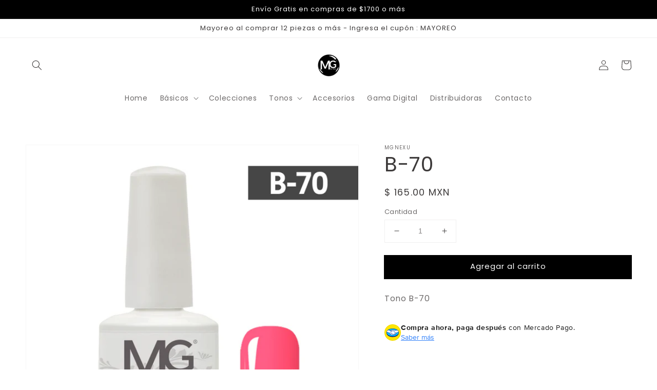

--- FILE ---
content_type: text/javascript; charset=utf-8
request_url: https://mgnexu.com/products/b-70.js
body_size: -93
content:
{"id":6047575605423,"title":"B-70","handle":"b-70","description":"Tono B-70","published_at":"2020-11-03T12:57:24-07:00","created_at":"2020-11-03T12:57:23-07:00","vendor":"MGNEXU","type":"Rosas","tags":["Rosas"],"price":16500,"price_min":16500,"price_max":16500,"available":true,"price_varies":false,"compare_at_price":null,"compare_at_price_min":0,"compare_at_price_max":0,"compare_at_price_varies":false,"variants":[{"id":37397577498799,"title":"Default Title","option1":"Default Title","option2":null,"option3":null,"sku":"B70","requires_shipping":true,"taxable":true,"featured_image":null,"available":true,"name":"B-70","public_title":null,"options":["Default Title"],"price":16500,"weight":0,"compare_at_price":null,"inventory_management":"shopify","barcode":"","requires_selling_plan":false,"selling_plan_allocations":[]}],"images":["\/\/cdn.shopify.com\/s\/files\/1\/0502\/1040\/6575\/products\/B70.png?v=1604433444","\/\/cdn.shopify.com\/s\/files\/1\/0502\/1040\/6575\/products\/b70_dbc72188-3b0c-4176-86b3-5d1a7119f189.png?v=1635800010"],"featured_image":"\/\/cdn.shopify.com\/s\/files\/1\/0502\/1040\/6575\/products\/B70.png?v=1604433444","options":[{"name":"Title","position":1,"values":["Default Title"]}],"url":"\/products\/b-70","media":[{"alt":null,"id":14731297718447,"position":1,"preview_image":{"aspect_ratio":1.0,"height":1200,"width":1200,"src":"https:\/\/cdn.shopify.com\/s\/files\/1\/0502\/1040\/6575\/products\/B70.png?v=1604433444"},"aspect_ratio":1.0,"height":1200,"media_type":"image","src":"https:\/\/cdn.shopify.com\/s\/files\/1\/0502\/1040\/6575\/products\/B70.png?v=1604433444","width":1200},{"alt":null,"id":24027069776047,"position":2,"preview_image":{"aspect_ratio":1.0,"height":1200,"width":1200,"src":"https:\/\/cdn.shopify.com\/s\/files\/1\/0502\/1040\/6575\/products\/b70_dbc72188-3b0c-4176-86b3-5d1a7119f189.png?v=1635800010"},"aspect_ratio":1.0,"height":1200,"media_type":"image","src":"https:\/\/cdn.shopify.com\/s\/files\/1\/0502\/1040\/6575\/products\/b70_dbc72188-3b0c-4176-86b3-5d1a7119f189.png?v=1635800010","width":1200}],"requires_selling_plan":false,"selling_plan_groups":[]}